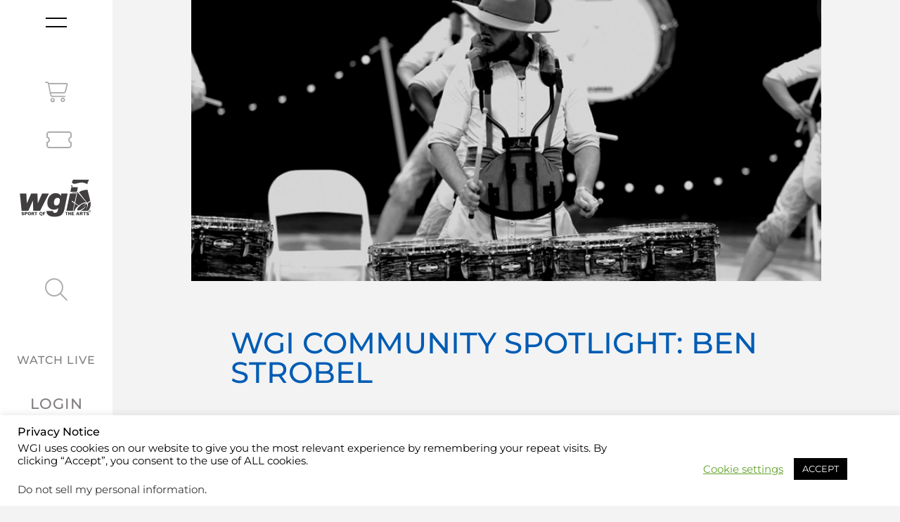

--- FILE ---
content_type: text/css
request_url: https://www.wgi.org/wp-content/uploads/elementor/css/post-43833.css?ver=1767893713
body_size: 963
content:
.elementor-widget-section .eael-protected-content-message{font-family:var( --e-global-typography-secondary-font-family ), Sans-serif;font-size:var( --e-global-typography-secondary-font-size );font-weight:var( --e-global-typography-secondary-font-weight );}.elementor-widget-section .protected-content-error-msg{font-family:var( --e-global-typography-secondary-font-family ), Sans-serif;font-size:var( --e-global-typography-secondary-font-size );font-weight:var( --e-global-typography-secondary-font-weight );}.elementor-43833 .elementor-element.elementor-element-59b0ad84{transition:background 0.3s, border 0.3s, border-radius 0.3s, box-shadow 0.3s;padding:0px 0px 0px 0px;}.elementor-43833 .elementor-element.elementor-element-59b0ad84 > .elementor-background-overlay{transition:background 0.3s, border-radius 0.3s, opacity 0.3s;}.elementor-bc-flex-widget .elementor-43833 .elementor-element.elementor-element-633b5919.elementor-column .elementor-widget-wrap{align-items:flex-start;}.elementor-43833 .elementor-element.elementor-element-633b5919.elementor-column.elementor-element[data-element_type="column"] > .elementor-widget-wrap.elementor-element-populated{align-content:flex-start;align-items:flex-start;}.elementor-43833 .elementor-element.elementor-element-633b5919 > .elementor-element-populated{padding:0% 10% 0% 10%;}.elementor-43833 .elementor-element.elementor-element-4409f3d5 > .elementor-container{min-height:400px;}.elementor-43833 .elementor-element.elementor-element-4409f3d5{transition:background 0.3s, border 0.3s, border-radius 0.3s, box-shadow 0.3s;margin-top:0px;margin-bottom:0px;padding:0px 0px 0px 0px;}.elementor-43833 .elementor-element.elementor-element-4409f3d5 > .elementor-background-overlay{transition:background 0.3s, border-radius 0.3s, opacity 0.3s;}.elementor-43833 .elementor-element.elementor-element-458e51c3:not(.elementor-motion-effects-element-type-background) > .elementor-widget-wrap, .elementor-43833 .elementor-element.elementor-element-458e51c3 > .elementor-widget-wrap > .elementor-motion-effects-container > .elementor-motion-effects-layer{background-position:center center;background-repeat:no-repeat;background-size:cover;}.elementor-43833 .elementor-element.elementor-element-458e51c3 > .elementor-element-populated{transition:background 0.3s, border 0.3s, border-radius 0.3s, box-shadow 0.3s;margin:0px 0px 0px 0px;--e-column-margin-right:0px;--e-column-margin-left:0px;padding:0px 0px 0px 0px;}.elementor-43833 .elementor-element.elementor-element-458e51c3 > .elementor-element-populated > .elementor-background-overlay{transition:background 0.3s, border-radius 0.3s, opacity 0.3s;}.elementor-43833 .elementor-element.elementor-element-7b76d2aa{margin-top:20px;margin-bottom:0px;padding:0% 015% 0% 15%;}.elementor-43833 .elementor-element.elementor-element-490ad3bb > .elementor-element-populated{transition:background 0.3s, border 0.3s, border-radius 0.3s, box-shadow 0.3s;margin:0px 0px 0px 0px;--e-column-margin-right:0px;--e-column-margin-left:0px;padding:6% 0% 0% 0%;}.elementor-43833 .elementor-element.elementor-element-490ad3bb > .elementor-element-populated > .elementor-background-overlay{transition:background 0.3s, border-radius 0.3s, opacity 0.3s;}.elementor-widget-heading .eael-protected-content-message{font-family:var( --e-global-typography-secondary-font-family ), Sans-serif;font-size:var( --e-global-typography-secondary-font-size );font-weight:var( --e-global-typography-secondary-font-weight );}.elementor-widget-heading .protected-content-error-msg{font-family:var( --e-global-typography-secondary-font-family ), Sans-serif;font-size:var( --e-global-typography-secondary-font-size );font-weight:var( --e-global-typography-secondary-font-weight );}.elementor-widget-heading .elementor-heading-title{font-family:var( --e-global-typography-primary-font-family ), Sans-serif;font-size:var( --e-global-typography-primary-font-size );font-weight:var( --e-global-typography-primary-font-weight );}.elementor-43833 .elementor-element.elementor-element-7e79ef86 .elementor-heading-title{font-family:"Montserrat", Sans-serif;font-size:42px;font-weight:500;text-transform:uppercase;color:var( --e-global-color-secondary );}.elementor-43833 .elementor-element.elementor-element-3cbc012 .elementor-heading-title{font-family:"Montserrat", Sans-serif;font-size:31px;font-weight:500;text-transform:uppercase;color:var( --e-global-color-secondary );}.elementor-43833 .elementor-element.elementor-element-4d1c24ca{padding:0px 0px 0px 0px;}.elementor-bc-flex-widget .elementor-43833 .elementor-element.elementor-element-1b74d6d1.elementor-column .elementor-widget-wrap{align-items:flex-start;}.elementor-43833 .elementor-element.elementor-element-1b74d6d1.elementor-column.elementor-element[data-element_type="column"] > .elementor-widget-wrap.elementor-element-populated{align-content:flex-start;align-items:flex-start;}.elementor-43833 .elementor-element.elementor-element-1b74d6d1 > .elementor-element-populated{margin:0em 0em 0em 0em;--e-column-margin-right:0em;--e-column-margin-left:0em;padding:0em 0em 0em 0em;}.elementor-43833 .elementor-element.elementor-element-3e6fee58{margin-top:20px;margin-bottom:0px;padding:0% 015% 0% 15%;}.elementor-43833 .elementor-element.elementor-element-245d43cc:not(.elementor-motion-effects-element-type-background) > .elementor-widget-wrap, .elementor-43833 .elementor-element.elementor-element-245d43cc > .elementor-widget-wrap > .elementor-motion-effects-container > .elementor-motion-effects-layer{background-color:var( --e-global-color-25679bd );}.elementor-43833 .elementor-element.elementor-element-245d43cc > .elementor-element-populated{transition:background 0.3s, border 0.3s, border-radius 0.3s, box-shadow 0.3s;margin:0px 0px 0px 0px;--e-column-margin-right:0px;--e-column-margin-left:0px;padding:6% 6% 5% 6%;}.elementor-43833 .elementor-element.elementor-element-245d43cc > .elementor-element-populated > .elementor-background-overlay{transition:background 0.3s, border-radius 0.3s, opacity 0.3s;}.elementor-widget-theme-post-content .eael-protected-content-message{font-family:var( --e-global-typography-secondary-font-family ), Sans-serif;font-size:var( --e-global-typography-secondary-font-size );font-weight:var( --e-global-typography-secondary-font-weight );}.elementor-widget-theme-post-content .protected-content-error-msg{font-family:var( --e-global-typography-secondary-font-family ), Sans-serif;font-size:var( --e-global-typography-secondary-font-size );font-weight:var( --e-global-typography-secondary-font-weight );}.elementor-widget-theme-post-content{font-family:var( --e-global-typography-text-font-family ), Sans-serif;font-size:var( --e-global-typography-text-font-size );font-weight:var( --e-global-typography-text-font-weight );}.elementor-43833 .elementor-element.elementor-element-53fad8d7{padding:0px 0px 0px 0px;}.elementor-bc-flex-widget .elementor-43833 .elementor-element.elementor-element-5db5b36.elementor-column .elementor-widget-wrap{align-items:flex-start;}.elementor-43833 .elementor-element.elementor-element-5db5b36.elementor-column.elementor-element[data-element_type="column"] > .elementor-widget-wrap.elementor-element-populated{align-content:flex-start;align-items:flex-start;}.elementor-43833 .elementor-element.elementor-element-5db5b36 > .elementor-element-populated{margin:0em 0em 0em 0em;--e-column-margin-right:0em;--e-column-margin-left:0em;padding:0% 10% 0% 10%;}.elementor-43833 .elementor-element.elementor-element-30970c5e{margin-top:2em;margin-bottom:2em;}.elementor-widget-divider .eael-protected-content-message{font-family:var( --e-global-typography-secondary-font-family ), Sans-serif;font-size:var( --e-global-typography-secondary-font-size );font-weight:var( --e-global-typography-secondary-font-weight );}.elementor-widget-divider .protected-content-error-msg{font-family:var( --e-global-typography-secondary-font-family ), Sans-serif;font-size:var( --e-global-typography-secondary-font-size );font-weight:var( --e-global-typography-secondary-font-weight );}.elementor-widget-divider .elementor-divider__text{font-family:var( --e-global-typography-secondary-font-family ), Sans-serif;font-size:var( --e-global-typography-secondary-font-size );font-weight:var( --e-global-typography-secondary-font-weight );}.elementor-43833 .elementor-element.elementor-element-2e8daed{--divider-border-style:solid;--divider-color:var( --e-global-color-secondary );--divider-border-width:1px;}.elementor-43833 .elementor-element.elementor-element-2e8daed .elementor-divider-separator{width:100%;}.elementor-43833 .elementor-element.elementor-element-2e8daed .elementor-divider{padding-block-start:15px;padding-block-end:15px;}.elementor-43833 .elementor-element.elementor-element-4ac343f0{padding:0em 0em 0em 0em;}.elementor-43833 .elementor-element.elementor-element-5fb0843d > .elementor-element-populated{padding:0% 2% 0% 0%;}.elementor-widget-wp-widget-advads_ad_widget .eael-protected-content-message{font-family:var( --e-global-typography-secondary-font-family ), Sans-serif;font-size:var( --e-global-typography-secondary-font-size );font-weight:var( --e-global-typography-secondary-font-weight );}.elementor-widget-wp-widget-advads_ad_widget .protected-content-error-msg{font-family:var( --e-global-typography-secondary-font-family ), Sans-serif;font-size:var( --e-global-typography-secondary-font-size );font-weight:var( --e-global-typography-secondary-font-weight );}.elementor-43833 .elementor-element.elementor-element-3191b8f2 > .elementor-element-populated{padding:0% 0% 0% 02%;}.elementor-43833 .elementor-element.elementor-element-28e57eaf{margin-top:2em;margin-bottom:2em;}.elementor-43833 .elementor-element.elementor-element-e1910c3{--divider-border-style:solid;--divider-color:var( --e-global-color-secondary );--divider-border-width:1px;}.elementor-43833 .elementor-element.elementor-element-e1910c3 .elementor-divider-separator{width:100%;}.elementor-43833 .elementor-element.elementor-element-e1910c3 .elementor-divider{padding-block-start:15px;padding-block-end:15px;}@media(min-width:768px){.elementor-43833 .elementor-element.elementor-element-633b5919{width:100%;}.elementor-43833 .elementor-element.elementor-element-1b74d6d1{width:100%;}.elementor-43833 .elementor-element.elementor-element-5db5b36{width:100%;}}@media(max-width:1024px){.elementor-widget-section .eael-protected-content-message{font-size:var( --e-global-typography-secondary-font-size );}.elementor-widget-section .protected-content-error-msg{font-size:var( --e-global-typography-secondary-font-size );}.elementor-43833 .elementor-element.elementor-element-59b0ad84{padding:0px 0px 0px 0px;}.elementor-43833 .elementor-element.elementor-element-4409f3d5 > .elementor-container{min-height:300px;}.elementor-43833 .elementor-element.elementor-element-490ad3bb > .elementor-element-populated{padding:7% 7% 7% 7%;}.elementor-widget-heading .eael-protected-content-message{font-size:var( --e-global-typography-secondary-font-size );}.elementor-widget-heading .protected-content-error-msg{font-size:var( --e-global-typography-secondary-font-size );}.elementor-widget-heading .elementor-heading-title{font-size:var( --e-global-typography-primary-font-size );}.elementor-43833 .elementor-element.elementor-element-4d1c24ca{padding:0px 0px 0px 0px;}.elementor-43833 .elementor-element.elementor-element-245d43cc > .elementor-element-populated{padding:7% 7% 7% 7%;}.elementor-widget-theme-post-content .eael-protected-content-message{font-size:var( --e-global-typography-secondary-font-size );}.elementor-widget-theme-post-content .protected-content-error-msg{font-size:var( --e-global-typography-secondary-font-size );}.elementor-widget-theme-post-content{font-size:var( --e-global-typography-text-font-size );}.elementor-widget-divider .eael-protected-content-message{font-size:var( --e-global-typography-secondary-font-size );}.elementor-widget-divider .protected-content-error-msg{font-size:var( --e-global-typography-secondary-font-size );}.elementor-widget-divider .elementor-divider__text{font-size:var( --e-global-typography-secondary-font-size );}.elementor-widget-wp-widget-advads_ad_widget .eael-protected-content-message{font-size:var( --e-global-typography-secondary-font-size );}.elementor-widget-wp-widget-advads_ad_widget .protected-content-error-msg{font-size:var( --e-global-typography-secondary-font-size );}}@media(max-width:767px){.elementor-widget-section .eael-protected-content-message{font-size:var( --e-global-typography-secondary-font-size );}.elementor-widget-section .protected-content-error-msg{font-size:var( --e-global-typography-secondary-font-size );}.elementor-43833 .elementor-element.elementor-element-633b5919 > .elementor-element-populated{padding:0% 0% 0% 0%;}.elementor-43833 .elementor-element.elementor-element-4409f3d5 > .elementor-container{min-height:175px;}.elementor-43833 .elementor-element.elementor-element-4409f3d5{padding:0px 0px 0px 0px;}.elementor-43833 .elementor-element.elementor-element-7b76d2aa{padding:0% 0% 0% 0%;}.elementor-43833 .elementor-element.elementor-element-490ad3bb > .elementor-element-populated{padding:5% 5% 5% 5%;}.elementor-widget-heading .eael-protected-content-message{font-size:var( --e-global-typography-secondary-font-size );}.elementor-widget-heading .protected-content-error-msg{font-size:var( --e-global-typography-secondary-font-size );}.elementor-widget-heading .elementor-heading-title{font-size:var( --e-global-typography-primary-font-size );}.elementor-43833 .elementor-element.elementor-element-3e6fee58{padding:0% 0% 0% 0%;}.elementor-43833 .elementor-element.elementor-element-245d43cc > .elementor-element-populated{padding:5% 5% 5% 5%;}.elementor-widget-theme-post-content .eael-protected-content-message{font-size:var( --e-global-typography-secondary-font-size );}.elementor-widget-theme-post-content .protected-content-error-msg{font-size:var( --e-global-typography-secondary-font-size );}.elementor-widget-theme-post-content{font-size:var( --e-global-typography-text-font-size );}.elementor-43833 .elementor-element.elementor-element-5db5b36 > .elementor-element-populated{padding:0% 0% 0% 0%;}.elementor-widget-divider .eael-protected-content-message{font-size:var( --e-global-typography-secondary-font-size );}.elementor-widget-divider .protected-content-error-msg{font-size:var( --e-global-typography-secondary-font-size );}.elementor-widget-divider .elementor-divider__text{font-size:var( --e-global-typography-secondary-font-size );}.elementor-widget-wp-widget-advads_ad_widget .eael-protected-content-message{font-size:var( --e-global-typography-secondary-font-size );}.elementor-widget-wp-widget-advads_ad_widget .protected-content-error-msg{font-size:var( --e-global-typography-secondary-font-size );}}/* Start custom CSS for theme-post-content, class: .elementor-element-5c398fdd */.elementor-43833 .elementor-element.elementor-element-5c398fdd a{
    color:#02D0FC;
}/* End custom CSS */
/* Start custom CSS */a {
  background-color: transparent;
  text-decoration: none;
  color: #0058D9;
}
a:hover, a:active {
  color: #3669c0;
}/* End custom CSS */